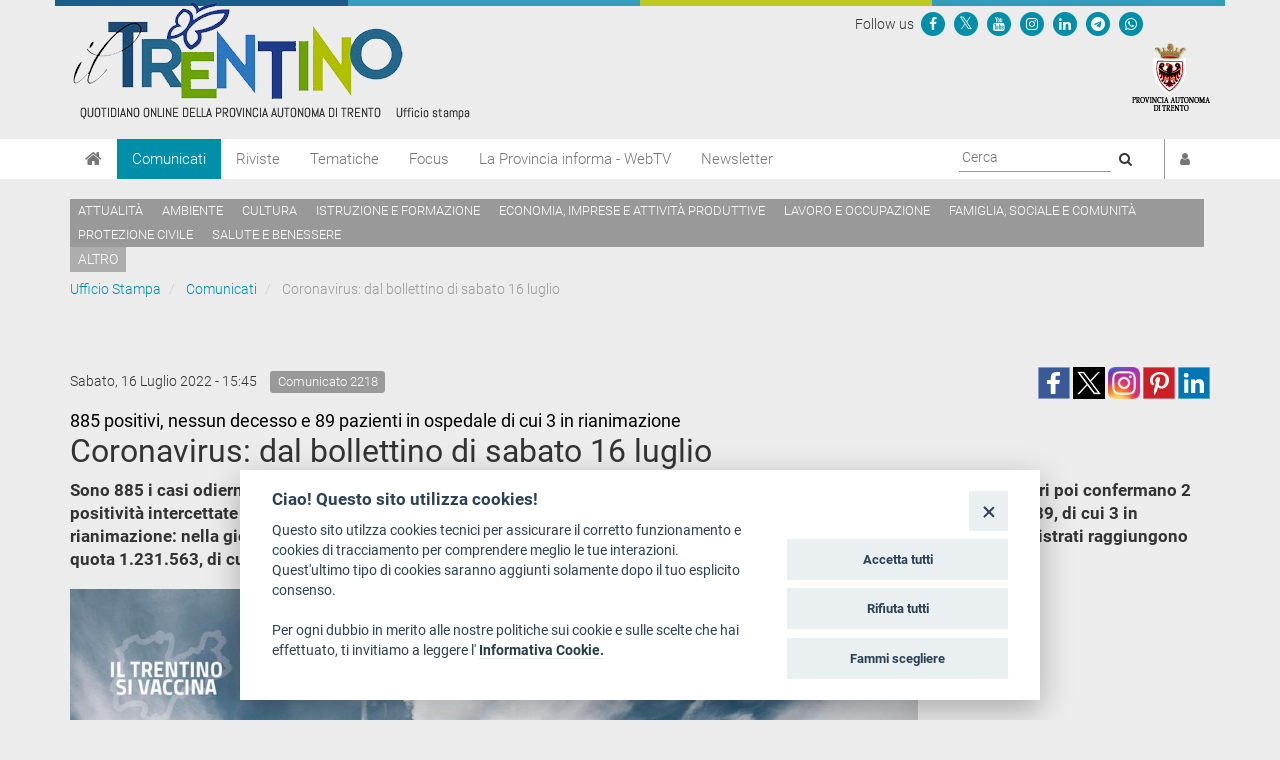

--- FILE ---
content_type: text/html; charset=utf-8
request_url: https://www.ufficiostampa.provincia.tn.it/Comunicati/Coronavirus-dal-bollettino-di-sabato-16-luglio
body_size: 7730
content:
<!DOCTYPE html PUBLIC "-//W3C//DTD XHTML 1.1//EN" "http://www.w3.org/TR/xhtml11/DTD/xhtml11.dtd">
<!--[if lt IE 9 ]><html xmlns="http://www.w3.org/1999/xhtml" class="unsupported-ie ie" lang="it-IT"><![endif]-->
<!--[if IE 9 ]><html xmlns="http://www.w3.org/1999/xhtml" class="ie ie9" lang="it-IT"><![endif]-->
<!--[if (gt IE 9)|!(IE)]><!--><html xmlns="http://www.w3.org/1999/xhtml" lang="it-IT"><!--<![endif]-->
<head>

    
<!-- ez page browser alert -->
<!-- script cookie policy -->
<script src="https://cookiescript.cloud.provincia.tn.it/twb/tndigit.webbundle.yett_tndigit.js"></script>
<script defer="" src="https://cookiescript.cloud.provincia.tn.it/twb/tndigit.webbundle.ufficiostampa.provincia.tn.it.js"></script>



<!-- Google tag (gtag.js) -->
<script async src="https://www.googletagmanager.com/gtag/js?id=G-N1LCZF7NN8"></script>
<script>
  window.dataLayer = window.dataLayer || [];
  function gtag(){dataLayer.push(arguments);}
  gtag('js', new Date());

  gtag('config', 'G-N1LCZF7NN8');
</script>


                                                                        
    
        
    
                    
                                        <title>Coronavirus: dal bollettino di sabato 16 luglio</title>

    
    
                <meta name="Content-Type" content="text/html; charset=utf-8" />

            <meta name="Content-language" content="it-IT" />

                    <meta name="author" content="Infotn" />
    
                <meta name="description" content="Ufficio Stampa Provincia Autonoma di Trento" />
    
                <meta name="keywords" content="UFFICIO STAMPA, PROVINCIA AUTONOMA DI TRENTO, COMUNICATI, RADIO NEWS, WEB TV, RIVISTE" />
    
    
    
                                       
      

<meta property="og:site_name" content="Ufficio Stampa Provincia Autonoma di Trento" />
<meta property="og:url" content="https://www.ufficiostampa.provincia.tn.it/Comunicati/Coronavirus-dal-bollettino-di-sabato-16-luglio" />
<meta property="fb:app_id" content="1201175013229984" />
<meta property="og:country-name" content="Italy" />
<meta property="og:type" content="article" />
<meta property="og:title" content="Coronavirus: dal bollettino di sabato 16 luglio" />
<meta property="og:description" content="885 positivi, nessun decesso e 89 pazienti in ospedale di cui 3 in rianimazione" />
<meta property="og:image" content="https://www.ufficiostampa.provincia.tn.it/var/002/storage/images/media/immagini-comunicati-stampa/bollettino-covid-image/3379261-1-ita-IT/bollettino-covid_imagefullwide.jpg" />
                
    <meta name="generator" content="eZ Publish" />
        
    <link rel="Home" href="/" title="Ufficio Stampa della Provincia autonoma di Trento pagina iniziale" />
    <link rel="Index" href="/" />
    <link rel="Top"  href="/" title="Coronavirus: dal bollettino di sabato 16 luglio" />
    <link rel="Search" href="/content/advancedsearch" title="Cerca Ufficio Stampa della Provincia autonoma di Trento" />
    <link rel="icon" href="/extension/pat_stampa/design/stampa/images/favicon.ico" type="image/x-icon" />
<meta name="viewport" content="width=device-width, initial-scale=1.0" />
<meta name="apple-mobile-web-app-capable" content="yes">    
<!-- Site: www.ufficiostampa.provincia.tn.it -->
      <link rel="stylesheet" type="text/css" href="/var/002/cache/public/stylesheets/d21069d6ed6c2fa3591392e82132c38c_1761288804_all.css" />
<script type="text/javascript">//<![CDATA[
var UiContext = "navigation", UriPrefix = "/", PathArray = [212819,128,2];
//]]></script>


<script type="text/javascript" src="/var/002/cache/public/javascript/c68a018ac378d453b720bc30bf37a6f6_1761288804.js" charset="utf-8"></script>


<!--[if lt IE 9]> 
<script src="https://html5shim.googlecode.com/svn/trunk/html5.js"></script>        
<script type="text/javascript" src="/extension/openpa_theme_2014/design/openpa_flight/javascript/respond.min.js" ></script>
<![endif]-->


<meta name="application-name" content="Ufficio Stampa della Provincia autonoma di Trento" />
<meta name="msapplication-TileColor" content="#2BD026"/>
<meta name="msapplication-TileImage" content="/extension/pat_stampa/design/stampa_v2/images/favicon/mstile-70x70.png" />
<meta name="msapplication-square70x70logo" content="/extension/pat_stampa/design/stampa_v2/images/favicon/mstile-70x70.png" />
<meta name="msapplication-square150x150logo" content="/extension/pat_stampa/design/stampa_v2/images/favicon/mstile-150x150.png" />
<meta name="msapplication-wide310x150logo" content="/extension/pat_stampa/design/stampa_v2/images/favicon/mstile-310x150.png" />


   
<link rel="apple-touch-icon" sizes="180x180" href="/extension/pat_stampa/design/stampa_v2/images/favicon/apple-touch-icon.png">
<link rel="icon" type="image/png" href="/extension/pat_stampa/design/stampa_v2/images/favicon/favicon-32x32.png" sizes="32x32">
<link rel="icon" type="image/png" href="/extension/pat_stampa/design/stampa_v2/images/favicon/favicon-16x16.png" sizes="16x16">
<link rel="manifest" href="/extension/pat_stampa/design/stampa_v2/images/favicon/manifest.json" >
<link rel="mask-icon" href="/extension/pat_stampa/design/stampa_v2/images/favicon/safari-pinned-tab.svg" color="#5bbad5">

<meta name="theme-color" content="#ffffff">

</head>
<body class="no-js no-main-style ">
    
<script type="text/javascript">//<![CDATA[
(function(){var c = document.body.className;c = c.replace(/no-js/, 'js');document.body.className = c;})();
//]]></script>

<div id="page">

    <header id="header" role="banner">
      <div class="top-banner">
  <div class="container">
    
    <div class="row">
      <div class="site-logo col-md-8">
        <a href="/" title="Ufficio Stampa" style="display: inline-block; outline: none;">
                      <img src="/var/002/storage/images/44935-921-ita-IT/Ufficio-Stampa_header_logo.png" alt="Ufficio Stampa" class="img-responsive"/>
                  </a>
      </div>
      <div class="col-md-4 header-right hidden-xs hidden-sm">
        
<div class="Header-utils Grid-cell">
  <div class="Header-social Headroom-hideme">
          <div class="Header-socialIcons Header-socialIcons_ord">
        <p style="margin: 10px 0px 5px 5px;" class="u-color-95">Follow us   </p>
                  <p >
            <a href="https://www.facebook.com/provincia.autonoma.trento" aria-label="Seguici su Facebook">
              <span class="openpa-icon fa-stack">
                <i class="fa fa-circle fa-stack-2x u-color-90"></i>
                <i class="fa fa-facebook fa-stack-1x u-color-white" aria-hidden="true"></i>
              </span>
            </a>
          </p>
                          <p >
            <a href="https://twitter.com/provinciatrento" aria-label="Seguici su Twitter">
              <span class="openpa-icon fa-stack">
                <i class="fa fa-circle fa-stack-2x u-color-90"></i>
                <i class="fa fa-x-twitter fa-stack-1x u-color-white" aria-hidden="true"></i>
              </span>
            </a>
          </p>
                <p >
          <a href="http://www.youtube.com/user/PATrento" aria-label="Seguici su YouTube">
            <span class="openpa-icon fa-stack">
              <i class="fa fa-circle fa-stack-2x u-color-90"></i>
              <i class="fa fa-youtube fa-stack-1x u-color-white" aria-hidden="true"></i>
            </span>
          </a>
        </p>
        <p >
          <a href="https://www.instagram.com/provinciatrento/" aria-label="Seguici su Instagram">
            <span class="openpa-icon fa-stack">
              <i class="fa fa-circle fa-stack-2x u-color-90"></i>
              <i class="fa fa-instagram fa-stack-1x u-color-white" aria-hidden="true"></i>
            </span>
          </a>
        </p>
        <p >
          <a href="https://www.linkedin.com/company/provincia-autonoma-di-trento" aria-label="Seguici su Linkedin">
            <span class="openpa-icon fa-stack">
              <i class="fa fa-circle fa-stack-2x u-color-90"></i>
              <i class="fa fa-linkedin fa-stack-1x u-color-white" aria-hidden="true"></i>
            </span>
          </a>
        </p>
        <p >
          <a href="https://t.me/Provincia_autonoma_di_Trento" aria-label="Seguici su Telegram">
            <span class="openpa-icon fa-stack">
              <i class="fa fa-circle fa-stack-2x u-color-90"></i>
              <i class="fa fa-telegram fa-stack-1x u-color-white" aria-hidden="true"></i>
            </span>
          </a>
        </p>
        <p >
          <a href="https://www.ufficiostampa.provincia.tn.it/Modulo-WhatsPAT" aria-label="Servizio WhatsPAT">
            <span class="openpa-icon fa-stack">
              <i class="fa fa-circle fa-stack-2x u-color-90"></i>
              <i class="fa fa-whatsapp fa-stack-1x u-color-white" aria-hidden="true"></i>
            </span>
          </a>
        </p>
              </div>
      </div>
</div>        <a aria-label="Provincia Autonoma di Trento" href="http://www.provincia.tn.it" target="_blank" title="Provincia Autonoma di Trento" tabindex="0">
          <img src="/extension/pat_stampa/design/stampa_2017/images/logo-pat-small.png" alt=""/>
        </a>
      </div>
    </div>
  </div>
</div>
      <div class="col-md-12 hidden-md hidden-lg">
    <form action="/content/advancedsearch" id="topsearch">
    <div class="input-group">
    <input placeholder="Ricerca libera" class="form-control input-lg" type="text" name="SearchText" id="Search" value="" />
    <span class="input-group-btn">
        <button type="submit" name="SearchButton" class="btn-primary btn btn-lg" title="Cerca">
            <i class="fa fa-search"></i>
        </button>
    </span>
    </div>
    </form>
</div>      <div class="nav-main-wrapper">
  <nav class="nav-main navbar navbar-default container">
    
      <!-- Brand and toggle get grouped for better mobile display -->
      <div class="navbar-header">
        <button id="hamburger" type="button" class="navbar-toggle collapsed" data-toggle="collapse" data-target="#nav-main-collapse" aria-expanded="false">
          <span class="sr-only">Toggle navigation</span>
          <span class="icon-bar"></span>
          <span class="icon-bar"></span>
          <span class="icon-bar"></span>
        </button>
        <a aria-label="Home" class="navbar-brand" title="Home" href="/"><i class="fa fa-home"></i></a>
      </div>

      <!-- Collect the nav links, forms, and other content for toggling -->
      <div class="collapse navbar-collapse" id="nav-main-collapse">
        <ul class="nav navbar-nav" id="hamburgerlist">
                                                                      <li class="menu-item current">
                
<a href="/Comunicati" 
    
   title="Vai a Comunicati">
    Comunicati
</a>              </li>
                                                      <li class="menu-item">
                
<a href="/Riviste" 
    
   title="Vai a Riviste">
    Riviste
</a>              </li>
                                                      <li class="menu-item">
                
<a href="https://www.ufficiostampa.provincia.tn.it/tags/view/Tematiche" 
   target="_blank" 
   title="Vai a Tematiche">
    Tematiche
</a>              </li>
                                                      <li class="menu-item">
                
<a href="https://www.ufficiostampa.provincia.tn.it/tags/view/Focus" 
   target="_blank" 
   title="Vai a Focus">
    Focus
</a>              </li>
                                                      <li class="menu-item">
                
<a href="/La-Provincia-informa-WebTV" 
    
   title="Vai a La Provincia informa - WebTV">
    La Provincia informa - WebTV
</a>              </li>
                                              
          <li class="menu-item  ">
            <a href=/notification/settings>Newsletter</a>
          </li>

                                  <li class="menu-item visible-xs visible-sm"><a href="/tags/view/Tematiche">Temi</a></li>
                      
        </ul>

        <div style="display: flex; float: right !important;">
          <div class="navbar-form navbar-right form-search hidden-xs hidden-sm">
            <form id="site-wide-search" action="/content/search" autocomplete="on">
                              <label style="visibility:hidden" for="site-wide-search-field">Search:</label>
                <input id="site-wide-search-field" name="SearchText" type="search" autocomplete="off" placeholder="Cerca">
                <button type="submit">
                  <i class="fa fa-search"><span class="sr-only">Cerca</i>
                </button>
                                          </form>
          </div>

          <ul class="nav navbar-nav navbar-right">
                          <li class="user-menu">
                <a href="/user/login" title="Accedi"><i class="fa fa-user"></i><span class="visible-xs visible-md">Accedi</span></a>
              </li>
            

          </ul>
        </div>

      </div><!-- /.navbar-collapse -->
    <!-- /.container-fluid -->
  </nav>
</div>


<script>
document.getElementById('hamburger').addEventListener('keydown', (event) => {
  if (event.key === 'Enter') {
    setTimeout(() => {
      const firstMenuItemLink = document.querySelector('#hamburgerlist li a');
      firstMenuItemLink.focus();
    }, 100);
  }
})
</script>

      
    <div class="container tag-list hidden-xs hidden-sm">
    <div class="tags">
    
            
              <a aria-label="Attualità" href="/tags/view/Tematiche/Attualit%C3%A0">Attualità</a>
          
            
              <a aria-label="Ambiente" href="/tags/view/Tematiche/Ambiente">Ambiente</a>
          
            
              <a aria-label="Cultura" href="/tags/view/Tematiche/Cultura">Cultura</a>
          
            
              <a aria-label="Istruzione e formazione" href="/tags/view/Tematiche/Istruzione+e+formazione">Istruzione e formazione</a>
          
            
              <a aria-label="Economia, imprese e attività produttive" href="/tags/view/Tematiche/Economia%2C+imprese+e+attivit%C3%A0+produttive">Economia, imprese e attività produttive</a>
          
            
              <a aria-label="Lavoro e occupazione" href="/tags/view/Tematiche/Lavoro+e+occupazione">Lavoro e occupazione</a>
          
            
              <a aria-label="Famiglia, sociale e comunità" href="/tags/view/Tematiche/Famiglia%2C+sociale+e+comunit%C3%A0">Famiglia, sociale e comunità</a>
          
            
              <a aria-label="Protezione civile" href="/tags/view/Tematiche/Protezione+civile">Protezione civile</a>
          
            
              <a aria-label="Salute e benessere" href="/tags/view/Tematiche/Salute+e+benessere">Salute e benessere</a>
             </div>

  
        <a href="/tags/view/Tematiche">altro</a>
  
  </div>
  
    </header>

    
            <!-- Path content: START -->
<div class="container">
  <ul class="breadcrumb">
                  <li>
          <a href="/">Ufficio Stampa</a>
        </li>
                        <li>
          <a href="/Comunicati">Comunicati</a>
        </li>
                        <li class="active">
          Coronavirus: dal bollettino di sabato 16 luglio
        </li>
            </ul>
</div>
<!-- Path content: END -->
    

    <div class="main-area container">
    
                                                                                                                            
<div class="content-view-full class-comunicato row">

    <div class="content-title">

        
                    <div class="meta row">
                
              <div class="col-md-6">
                                                        <span class="date" style="padding-right: 10px;line-height: 2em"> 
                      Sabato, 16 Luglio 2022 -  15:45                    </span>
                                    
                                    <span class="label label-default">Comunicato 
2218</span>
                              </div>

              <div class="col-md-6 text-right">
                              
<div>
    
         
         
       
      <!--span class='st_facebook_large' displayText='Facebook' class="pull-left" st_image="https://www.ufficiostampa.provincia.tn.it/var/002/storage/images/media/immagini-comunicati-stampa/bollettino-covid-image/3379261-1-ita-IT/bollettino-covid_imagefullwide.jpg"></span>-->
    
      <span class='st_facebook_large' displayText='Facebook' class="pull-left" st_image="https://www.ufficiostampa.provincia.tn.it/var/002/storage/images/media/immagini-comunicati-stampa/bollettino-covid-image/3379261-1-ita-IT/bollettino-covid_imagefullwide.jpg"></span>
      
      
      <meta name="twitter:card" content="summary_large_image">
      <meta name="twitter:image" content="https://www.ufficiostampa.provincia.tn.it/var/002/storage/images/media/immagini-comunicati-stampa/bollettino-covid-image/3379261-1-ita-IT/bollettino-covid_imagefullwide.jpg">
      <meta name="twitter:domain" content="www.ufficiostampa.provincia.tn.it">
      <meta name="twitter:site" content="@ufficiostampa.provincia.tn.it">
      <meta name="twitter:creator" content="@ufficiostampa.provincia.tn.it">
      <meta name="twitter:title" content="Coronavirus: dal bollettino di sabato 16 luglio">
      <meta name="twitter:description" content="885 positivi, nessun decesso e 89 pazienti in ospedale di cui 3 in rianimazione">
      
      
        <div class="addthis_toolbox addthis_default_style">	
            <div class="addthis_sharing_toolbox"></div>
        </div> 
     
    
      <!--
      <meta name="twitter:description" content="Coronavirus: dal bollettino di sabato 16 luglio">
      <meta name="twitter:title" content="Coronavirus: dal bollettino di sabato 16 luglio">
      
      <span class='st_twitter_large' 
            displayText='Tweet' 
            class="pull-left" 
            st_title="Coronavirus: dal bollettino di sabato 16 luglio" 
        ></span>
        
            
      <span class='st_googleplus_large' displayText='Google +' class="pull-left" st_image="https://www.ufficiostampa.provincia.tn.it/var/002/storage/images/media/immagini-comunicati-stampa/bollettino-covid-image/3379261-1-ita-IT/bollettino-covid_imagefullwide.jpg"></span>
      <span class='st_linkedin_large' displayText='LinkedIn' class="pull-left" st_image="https://www.ufficiostampa.provincia.tn.it/var/002/storage/images/media/immagini-comunicati-stampa/bollettino-covid-image/3379261-1-ita-IT/bollettino-covid_imagefullwide.jpg"></span>
      <span class='st_pinterest_large' displayText='Pinterest' class="pull-left" st_image="https://www.ufficiostampa.provincia.tn.it/var/002/storage/images/media/immagini-comunicati-stampa/bollettino-covid-image/3379261-1-ita-IT/bollettino-covid_imagefullwide.jpg"></span>
      <span class='st_email_large' displayText='Email' class="pull-left" st_image="https://www.ufficiostampa.provincia.tn.it/var/002/storage/images/media/immagini-comunicati-stampa/bollettino-covid-image/3379261-1-ita-IT/bollettino-covid_imagefullwide.jpg"></span>
      -->
      
      
      
    <a class="share-btn fb-share-btn" href="#" target="_blank"><img src="/extension/pat_stampa/design/stampa/images/social/facebook.png" alt="facebook"></a>
    <a class="share-btn tw-share-btn" href="#" target="_blank"><img src="/extension/pat_stampa/design/stampa/images/social/twitter-x.png" alt="twitter" style="width: 32px;"></a>
    <a class="share-btn in-share-btn" href="#" target="_blank"><img src="/extension/pat_stampa/design/stampa/images/social/instagram.png" alt="instagram" style="width: 32px;"></a>
    <a class="share-btn pn-share-btn" href="#" target="_blank"><img src="/extension/pat_stampa/design/stampa/images/social/pinterest.png" alt="pinterest" ></a>
    <a class="share-btn ln-share-btn" href="#" target="_blank"><img src="/extension/pat_stampa/design/stampa/images/social/linkedin.png" alt="linkedin"></a>
    
</div>
      
      

<script>
    $(document).ready(function(){
        console.log(encodeURIComponent("https://www.ufficiostampa.provincia.tn.it/Comunicati/Coronavirus-dal-bollettino-di-sabato-16-luglio"));
        
        $(".fb-share-btn").attr( 
            "href", 
            "https://www.facebook.com/sharer/sharer.php?u=" + encodeURIComponent("https://www.ufficiostampa.provincia.tn.it/Comunicati/Coronavirus-dal-bollettino-di-sabato-16-luglio") + "&title=" + "Coronavirus: dal bollettino di sabato 16 luglio"
        );
        
        $(".tw-share-btn").attr( 
                "href", 
                "http://twitter.com/intent/tweet?text=" + "Coronavirus: dal bollettino di sabato 16 luglio" + "+" + encodeURIComponent("https://www.ufficiostampa.provincia.tn.it/Comunicati/Coronavirus-dal-bollettino-di-sabato-16-luglio")
        );
        
        $(".in-share-btn").attr( 
            "href", 
            "https://www.instagram.com/provinciatrento/"
        );

        $(".pn-share-btn").attr( 
            "href", 
            "http://pinterest.com/pin/create/button/?url=" + encodeURIComponent("https://www.ufficiostampa.provincia.tn.it/Comunicati/Coronavirus-dal-bollettino-di-sabato-16-luglio") + "&media=" + encodeURIComponent("https://www.ufficiostampa.provincia.tn.it/var/002/storage/images/media/immagini-comunicati-stampa/bollettino-covid-image/3379261-1-ita-IT/bollettino-covid_imagefullwide.jpg") + "&description=" + "Coronavirus: dal bollettino di sabato 16 luglio"
        );

        $(".ln-share-btn").attr( 
            "href", 
            "http://www.linkedin.com/shareArticle?mini=true&url=" + encodeURIComponent("https://www.ufficiostampa.provincia.tn.it/Comunicati/Coronavirus-dal-bollettino-di-sabato-16-luglio") + "&title=" + "Coronavirus: dal bollettino di sabato 16 luglio" + "&source=" + "www.ufficiostampa.provincia.tn.it"
        );
    });
</script>


              </div>

            </div>
        
        <h1 style="margin-top: 0">
                            <small style="font-weight: normal;color: #000 !important;font-size: 18px">
                    
885 positivi, nessun decesso e 89 pazienti in ospedale di cui 3 in rianimazione                </small>
                <br/>
                        <div class="comunicato-title">Coronavirus: dal bollettino di sabato 16 luglio</div>
        </h1>

        
                    <div class="comunicato-abstract" style="font-size: 1.2em">
                    Sono 885 i casi odierni, di cui 14 positivi al molecolare (su 153 test effettuati) e 871 all’antigenico (su 3.149 test). I molecolari poi confermano 2 positività intercettate nei giorni scorsi dai test rapidi. Fortunatamente non si registrano decessi. I pazienti in ospedale sono 89, di cui 3 in rianimazione: nella giornata di ieri si sono state registrate 15 dimissioni a fronte di 11 nuovi ricoveri. Infine i vaccini somministrati raggiungono quota 1.231.563, di cui 428.541 seconde dosi e 352.261 terze dosi.            </div>
            </div>

    <div class="content-main body-comunicato" style="font-size: 1.3em">        

                  <div class="main-image">
              

    
          
  
  <div class="figure image">
  
  
    
		  		
	    
	                
    
                                        
                                                                                                                    <img src="/var/002/storage/images/media/immagini-comunicati-stampa/bollettino-covid-image/3379261-1-ita-IT/bollettino-covid_imagefullwide.jpg" class="img-responsive center-block" style="border: 0px  ;"  alt="" title="" />
            
    
    
      
  

                        <div class="figcaption image">
                        
locandina Covid                        </div>
              
  </div>
          </div>
        
                    <div class="description">
                    <p>Questi i positivi odierni suddivisi per classi di età:&nbsp;</p>
<ul>

<li>0-2 anni 9</li>

<li>3-5 anni 6</li>

<li>6-10 anni 21</li>

<li>11-13 anni 16</li>

<li>14-18 anni 32</li>

<li>19-39 anni 210</li>

<li>40-59 anni 257</li>

<li>60-69 anni 136</li>

<li>70-79 anni 120</li>

<li>80 + anni 78&nbsp;</li>

</ul>
            </div>
        
        
        
                  <hr />
          <div class="row">
            <div class="col-md-6">
                                <h3>
                    <i class="fa fa-code-fork" style="font-size: 1.5em;float: left;"></i>
                    <p style="margin-left: 35px">Fonte:           	                <a href="https://www.ufficiostampa.provincia.tn.it/Media/Fonti/Ufficio-Stampa">Ufficio Stampa</a>
            </p>
                  </h3>
                                            <h3>                
                  <i class="fa fa-tag" style="font-size: 1.5em;float: left;"></i>
                  <ul class="list-inline" style="margin-left: 30px">                  
                                                                      
                          <li><a style="white-space: nowrap;" href="/tags/view/Tematiche/Attualit%C3%A0">Attualità</a></li>
                          
                                                                      
                          <li><a style="white-space: nowrap;" href="/tags/view/Tematiche/Salute+e+benessere/Covid-19">Covid-19</a></li>
                          
                                                                      
                          <li><a style="white-space: nowrap;" href="/tags/view/Tematiche/Salute+e+benessere">Salute e benessere</a></li>
                          
                                      </ul>
                </h3>              
                                        </div>
            <div class="col-md-6">            
              <h3>
                <i class="fa fa-print" style="font-size: 1.5em;float: left;"></i>
                <p style="margin-left: 35px"><a title="Esporta" href="/content/view/pdf/212819">Versione Stampabile</a></p>
              </h3>
            </div>
          </div>
        
                    <hr />
            <h2><i class="fa fa-camera"></i> Immagini</h2>
            





<div class="gallery gallery-strip">
        
      
                                            
      
    
        <span class="gallery-strip-thumbnail">
          <a href="/var/002/storage/images/media/immagini-comunicati-stampa/bollettino-covid-image/3379261-1-ita-IT/bollettino-covid_imagefullwide.jpg" title="visualizza locandina Covid" data-gallery>
            
    
		
	    
	    
    
                                        
                                                                                                                    <img src="/var/002/storage/images/media/immagini-comunicati-stampa/bollettino-covid-image/3379261-1-ita-IT/bollettino-covid_widethumbmedium.jpg"  style="border: 0px  ;"  alt="" title="" />
            
    
    
              </a>
                      <a class="download" href="/var/002/storage/images/media/immagini-comunicati-stampa/bollettino-covid-image/3379261-1-ita-IT/bollettino-covid.jpeg" title="visualizza l'immagine">
            <i class="fa fa-download"></i> Visualizza
            </a>
                  </span>



    	</div>        
    </div>
    
    <div class="content-related">

        
        
        
        
        
        
                
                        
        

    </div>
</div>



    <div id="valuation-container">
        <div class="container">
            <div class="row">
                <div class="col-xs-12">
                    
                </div>
            </div>
        </div>
    </div>
</div>

</div>
    

<footer>
    <div class="container">
        <div class="row">
            
            <div class="col-md-4">
                <style>
                    
                    .footer-notes .separator{border-top: 1px solid #dedede;}
                    .footer-notes p:last-of-type{font-size: 12px;}
                    
                </style>


                                <div class="footer-notes">
                        <p><strong>Ufficio Stampa della Giunta provinciale&nbsp;</strong></p><p>
Piazza Dante, 15 - 38122 Trento (IT)<br /><a  href="mailto:uff.stampa@provincia.tn.it" title="Link a uff.stampa@provincia.tn.it" >uff.stampa@provincia.tn.it</a></p><p>
Pubblicazione iscritta nel registro della stampa del&nbsp;Tribunale di Trento in data&nbsp;13.08.1963 al n. 100<br />Direttore responsabile Giampaolo Pedrotti</p><div class="separator">&nbsp;</div><p>
Provincia autonoma di Trento<strong>&nbsp;-&nbsp;</strong>C.F. e P.IVA: 00337460224<br />Numero verde 800 903606</p>                </div>
            </div>
            <div class="col-md-8">
                <div clas="row">
                    <div class="col-md-4">
                        <h4>Chi siamo</h4>
                        
                <ul class="list-simple">
                                                            <li><a aria-label="Redazione" href="/Chi-siamo/Redazione" title="Leggi Redazione">Redazione</a></li>
                                                                            <li><a aria-label="Staff" href="/Chi-siamo/Staff" title="Leggi Staff">Staff</a></li>
                                                                                                                <li><a aria-label="Format - Centro Audiovisivi" href="https://www.provincia.tn.it/Amministrazione/Enti-societa-fondazioni/Format-Centro-audiovisivi" title="Leggi Format - Centro Audiovisivi">Format - Centro Audiovisivi</a></li>
                                                                                                                <li><a aria-label="Trentino Film Commission" href="https://www.trentinofilmcommission.it/it/chi-siamo/" title="Leggi Trentino Film Commission">Trentino Film Commission</a></li>
                                    </ul>
    
                    </div>

                                        <div class="col-md-4">

                        
                                                <h4>Contatti</h4>
                        <ul class="list-simple">
                                                            <li><a target="_blank" href="https://www.openstreetmap.org/search?query=Piazza%20Dante%2C%2015%20-%2038122%20Trento%20(IT)#map=19/46.07219/11.12124">Dove Siamo</a></li>
                                                            <li><a target="_blank" href="http://www.strutture.provincia.tn.it/Dettaglio_Strutture.aspx?cod_s=U226 ">Struttura di riferimento</a></li>
                                                            <li><a target="_blank" href="mailto:uff.stampa@provincia.tn.it">Scrivici</a></li>
                                                    </ul>


                    </div>
                    <div class="col-md-4">

                        
                                                <h4>Informazioni legali</h4>
                        <ul class="list-simple">
                                                            <li><a target="_blank" href="http://www.provincia.tn.it/note_legali/">Note legali</a></li>
                                                            <li><a target="_blank" href="https://www.provincia.tn.it/Documenti-e-dati/Documenti-di-supporto/Informativa-generale-privacy-Ufficio-Stampa">Privacy</a></li>
                                                            <li><a target="_blank" href="https://www.provincia.tn.it/Amministrazione/Documenti/Informativa-privacy-riprese-conferenze">Informativa privacy riprese conferenze</a></li>
                                                            <li><a target="_blank" href="https://www.ufficiostampa.provincia.tn.it/Media/Social-Media-Policy">Social media policy</a></li>
                                                            <li><a target="_blank" href="http://www.provincia.tn.it/informativa_cookie/">Info cookies</a></li>
                                                            <li><a target="_blank" href="https://form.agid.gov.it/view/b91c28e0-97c4-11f0-95d2-4713915c136e">Dichiarazione di accessibilità</a></li>
                                                    </ul>

                    </div>
                </div>

                


            </div>
        </div>
    </div>
</footer>


<button aria-label="go to top" class="animate_ftl hide" id="go_to_top"><i class="fa fa-angle-up"></i></button>


<!-- Matomo -->
<script type="text/javascript">
var _paq = window._paq = window._paq || [];
/* tracker methods like "setCustomDimension" should be called before "trackPageView" */
_paq.push(['trackPageView']);
_paq.push(['enableLinkTracking']);
(function() {
var u="https://ingestion.webanalytics.italia.it/";
_paq.push(['setTrackerUrl', u+'matomo.php']);
_paq.push(['setSiteId', 'BJ3B5GJ0X6']);
var d=document, g=d.createElement('script'), s=d.getElementsByTagName('script')[0];
g.type='text/javascript'; g.async=true; g.src=u+'matomo.js'; s.parentNode.insertBefore(g,s);
})();
</script>
<!-- End Matomo Code -->  


<script src="https://cdn.jsdelivr.net/npm/@splidejs/splide@4.1.4/dist/js/splide.min.js"></script>
<link href="https://cdn.jsdelivr.net/npm/@splidejs/splide@4.1.4/dist/css/splide.min.css" rel="stylesheet">


    
<div id="blueimp-gallery" class="blueimp-gallery blueimp-gallery-controls">
  <div class="slides"></div>
  <h3 class="title"><span class="sr-only">gallery</span></h3>
  <a class="prev">‹</a>
  <a class="next">›</a>
  <a class="close">×</a>
  <a class="play-pause"></a>
  <ol class="indicator"></ol>
</div>


<div id="overlay-mask" style="display:none;"></div>
<img src="/extension/pat_stampa/design/stampa/images/loader.gif" id="ajaxuploader-loader" style="display:none;" alt="Attendere il caricamento" />


<!-- EX script cookie policy -->

</body>
</html>
